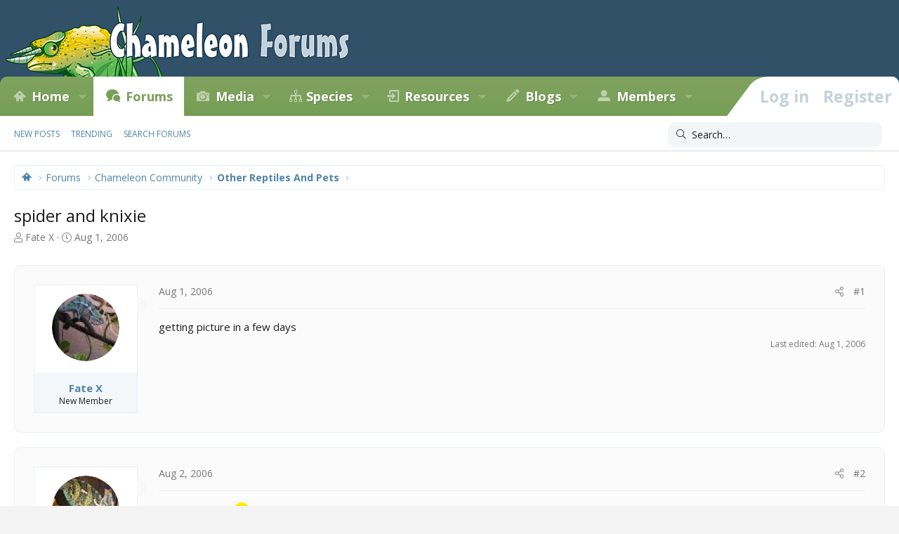

--- FILE ---
content_type: text/html; charset=utf-8
request_url: https://www.chameleonforums.com/threads/spider-and-knixie.1196/
body_size: 13067
content:
<!DOCTYPE html>
<html id="XF" lang="en-US" dir="LTR"
	data-app="public"
	data-template="thread_view"
	data-container-key="node-38"
	data-content-key="thread-1196"
	data-logged-in="false"
	data-cookie-prefix="xf_"
	data-csrf="1769170841,17397cd23a9c7f9cbdb839f3042c2629"
	class="has-no-js template-thread_view XenBase layout-classic style-light sidebar-right   xb-toggled xb-sidebar-show"
	>
<head>
	<meta charset="utf-8" />
	<meta http-equiv="X-UA-Compatible" content="IE=Edge" />
	<meta name="viewport" content="width=device-width, initial-scale=1, viewport-fit=cover">

	
	
	

	
        <title>spider and knixie | Chameleon Forums</title>
    

	<link rel="manifest" href="/webmanifest.php">
	

	<meta name="apple-mobile-web-app-title" content="Chameleon Forums">
	
		<link rel="apple-touch-icon" href="/styles/cf/images/logo.og.jpg" />
	

	
		
		<meta name="description" content="getting picture   in a few days" />
		<meta property="og:description" content="getting picture   in a few days" />
		<meta property="twitter:description" content="getting picture   in a few days" />
	
	
		<meta property="og:url" content="https://www.chameleonforums.com/threads/spider-and-knixie.1196/" />
	
		<link rel="canonical" href="https://www.chameleonforums.com/threads/spider-and-knixie.1196/" />
	

	
		
	
	
	<meta property="og:site_name" content="Chameleon Forums" />


	
	
		
	
	
	<meta property="og:type" content="website" />


	
	
		
	
	
	
		<meta property="og:title" content="spider and knixie" />
		<meta property="twitter:title" content="spider and knixie" />
	


	
	
	
	
		
	
	
	
		<meta property="og:image" content="https://www.chameleonforums.com/styles/cf/images/logo.og.jpg" />
		<meta property="twitter:image" content="https://www.chameleonforums.com/styles/cf/images/logo.og.jpg" />
		<meta property="twitter:card" content="summary" />
	


	

	
	

	<link href="https://fonts.googleapis.com/css?family=Fira+Sans:400,700|Open+Sans:400,400i,600,700,700i" rel="stylesheet">

	
	
	

	


	<link rel="preload" href="/styles/fonts/fa/fa-light-300.woff2?_v=5.15.3" as="font" type="font/woff2" crossorigin="anonymous" />


	<link rel="preload" href="/styles/fonts/fa/fa-solid-900.woff2?_v=5.15.3" as="font" type="font/woff2" crossorigin="anonymous" />


<link rel="preload" href="/styles/fonts/fa/fa-brands-400.woff2?_v=5.15.3" as="font" type="font/woff2" crossorigin="anonymous" />

	<link rel="stylesheet" href="/css.php?css=public%3Anormalize.css%2Cpublic%3Afa.css%2Cpublic%3Acore.less%2Cpublic%3Aapp.less&amp;s=56&amp;l=1&amp;d=1769048407&amp;k=c136fc0e00a64f3a31e6faf0384507f806352217" />

	<link rel="stylesheet" href="/css.php?css=public%3Amessage.less%2Cpublic%3Ashare_controls.less%2Cpublic%3Astructured_list.less%2Cpublic%3Axb.less%2Cpublic%3Axb_search.less%2Cpublic%3Aextra.less&amp;s=56&amp;l=1&amp;d=1769048407&amp;k=d43e687132d557afa91d81e4a4229aaf77303f16" />

	
		<script src="/js/xf/preamble.min.js?_v=e85182b4"></script>
	


	
	<script type='text/javascript'>
  var googletag = googletag || {};
  googletag.cmd = googletag.cmd || [];
  (function() {
    var gads = document.createElement('script');
    gads.async = true;
    gads.type = 'text/javascript';
    var useSSL = 'https:' == document.location.protocol;
    gads.src = (useSSL ? 'https:' : 'http:') +
      '//www.googletagservices.com/tag/js/gpt.js';
    var node = document.getElementsByTagName('script')[0];
    node.parentNode.insertBefore(gads, node);
  })();
</script>

<script type='text/javascript'>
  googletag.cmd.push(function() {
    googletag.defineSlot('/4421960/CF_RSB_300x250', [300, 250], 'div-gpt-ad-1458035308116-0').addService(googletag.pubads());
    googletag.defineSlot('/4421960/CF_FTB_728x90', [[300, 250], [728, 90]], 'div-gpt-ad-1641163200989-0').addService(googletag.pubads());
	googletag.pubads().enableSingleRequest();
    googletag.enableServices();
  });
</script>



	
		
	
	<script async src="https://www.googletagmanager.com/gtag/js?id=G-EZW2DMWLHJ"></script>
	<script>
		window.dataLayer = window.dataLayer || [];
		function gtag(){dataLayer.push(arguments);}
		gtag('js', new Date());
		gtag('config', 'G-EZW2DMWLHJ', {
			// 
			
			
		});
	</script>

	
</head>
<body data-template="thread_view">

<div class="p-pageWrapper" id="top">

<div class="p-pageWrapper--helper"></div>



<div class="xb-page-wrapper xb-canvas-menuActive">
	
	
	<div class="xb-page-wrapper--helper"></div>
	
	


<header class="p-header" id="header">
	<div class="p-header-inner">
		<div class="p-header-content">

			<div class="p-header-logo p-header-logo--image">
				<a href="https://www.chameleonforums.com">
						
					<img src="/styles/cf/images/logo.png" srcset="/styles/cf/images/logo2x.png 2x" alt="Chameleon Forums"
						width="" height="" />
					
				</a>
			</div>

			
			
			
			
		</div>
	</div>
</header>

		

<div class="xb-content-wrapper">
	<div class="navigation-helper"></div>




	<div class="p-navSticky p-navSticky--primary" data-xf-init="sticky-header">
		
	<div class="p-nav--wrapper">
	<nav class="p-nav">
		<div class="p-nav-inner">
			<button type="button" class="button--plain p-nav-menuTrigger button" data-xf-click="off-canvas" data-menu=".js-headerOffCanvasMenu" tabindex="0" aria-label="Menu"><span class="button-text">
				<i aria-hidden="true"></i>
			</span></button>

			<div class="p-nav-smallLogo">
				<a href="https://www.chameleonforums.com">
							
					<img src="/styles/cf/images/logo.png" srcset="" alt="Chameleon Forums"
						width="" height="" />
					
					
				</a>
			</div>

			<div class="p-nav-scroller hScroller" data-xf-init="h-scroller" data-auto-scroll=".p-navEl.is-selected">
				<div class="hScroller-scroll">
					<ul class="p-nav-list js-offCanvasNavSource">
					
						<li class="navhome">
							
	<div class="p-navEl " data-has-children="true">
		

			
	
	<a href="https://www.chameleonforums.com"
		class="p-navEl-link p-navEl-link--splitMenu "
		
		
		data-nav-id="home">Home</a>


			<a data-xf-key="1"
				data-xf-click="menu"
				data-menu-pos-ref="< .p-navEl"
				class="p-navEl-splitTrigger"
				role="button"
				tabindex="0"
				aria-label="Toggle expanded"
				aria-expanded="false"
				aria-haspopup="true"></a>

		
		
			<div class="menu menu--structural" data-menu="menu" aria-hidden="true">
				<div class="menu-content">
					
						
	
	
	<a href="https://www.chameleonforums.com/whats-new/"
		class="menu-linkRow u-indentDepth0 js-offCanvasCopy "
		
		
		data-nav-id="home_whatsnew">What's New</a>

	

					
						
	
	
	<a href="/sponsors/"
		class="menu-linkRow u-indentDepth0 js-offCanvasCopy "
		
		
		data-nav-id="sponsors">Sponsors</a>

	

					
						
	
	
	<a href="/bookstore/"
		class="menu-linkRow u-indentDepth0 js-offCanvasCopy "
		
		
		data-nav-id="bookstore">Bookstore</a>

	

					
				</div>
			</div>
		
	</div>

						</li>
					
						<li class="navforums">
							
	<div class="p-navEl is-selected" data-has-children="true">
		

			
	
	<a href="/forums/"
		class="p-navEl-link p-navEl-link--splitMenu "
		
		
		data-nav-id="forums">Forums</a>


			<a data-xf-key="2"
				data-xf-click="menu"
				data-menu-pos-ref="< .p-navEl"
				class="p-navEl-splitTrigger"
				role="button"
				tabindex="0"
				aria-label="Toggle expanded"
				aria-expanded="false"
				aria-haspopup="true"></a>

		
		
			<div class="menu menu--structural" data-menu="menu" aria-hidden="true">
				<div class="menu-content">
					
						
	
	
	<a href="/whats-new/posts/"
		class="menu-linkRow u-indentDepth0 js-offCanvasCopy "
		
		
		data-nav-id="newPosts">New posts</a>

	

					
						
	
	
	<a href="/trending/"
		class="menu-linkRow u-indentDepth0 js-offCanvasCopy "
		
		
		data-nav-id="thtrending">Trending</a>

	

					
						
	
	
	<a href="/search/?type=post"
		class="menu-linkRow u-indentDepth0 js-offCanvasCopy "
		
		
		data-nav-id="searchForums">Search forums</a>

	

					
				</div>
			</div>
		
	</div>

						</li>
					
						<li class="navxfmg">
							
	<div class="p-navEl " data-has-children="true">
		

			
	
	<a href="https://www.chameleonforums.com/media/"
		class="p-navEl-link p-navEl-link--splitMenu "
		
		
		data-nav-id="xfmg">Media</a>


			<a data-xf-key="3"
				data-xf-click="menu"
				data-menu-pos-ref="< .p-navEl"
				class="p-navEl-splitTrigger"
				role="button"
				tabindex="0"
				aria-label="Toggle expanded"
				aria-expanded="false"
				aria-haspopup="true"></a>

		
		
			<div class="menu menu--structural" data-menu="menu" aria-hidden="true">
				<div class="menu-content">
					
						
	
	
	<a href="/whats-new/media/"
		class="menu-linkRow u-indentDepth0 js-offCanvasCopy "
		 rel="nofollow"
		
		data-nav-id="xfmgNewMedia">New media</a>

	

					
						
	
	
	<a href="/whats-new/media-comments/"
		class="menu-linkRow u-indentDepth0 js-offCanvasCopy "
		 rel="nofollow"
		
		data-nav-id="xfmgNewComments">New comments</a>

	

					
						
	
	
	<a href="/search/?type=xfmg_media"
		class="menu-linkRow u-indentDepth0 js-offCanvasCopy "
		
		
		data-nav-id="xfmgSearchMedia">Search media</a>

	

					
				</div>
			</div>
		
	</div>

						</li>
					
						<li class="navspecies">
							
	<div class="p-navEl " data-has-children="true">
		

			
	
	<a href="/species/"
		class="p-navEl-link p-navEl-link--splitMenu "
		
		
		data-nav-id="species">Species</a>


			<a data-xf-key="4"
				data-xf-click="menu"
				data-menu-pos-ref="< .p-navEl"
				class="p-navEl-splitTrigger"
				role="button"
				tabindex="0"
				aria-label="Toggle expanded"
				aria-expanded="false"
				aria-haspopup="true"></a>

		
		
			<div class="menu menu--structural" data-menu="menu" aria-hidden="true">
				<div class="menu-content">
					
						
	
	
	<a href="/species/experience/"
		class="menu-linkRow u-indentDepth0 js-offCanvasCopy "
		
		
		data-nav-id="csd_experience">Experience</a>

	

					
						
	
	
	<a href="/species/brookesia.4/"
		class="menu-linkRow u-indentDepth0 js-offCanvasCopy "
		
		
		data-nav-id="csd_brookesia">Brookesia</a>

	

					
						
	
	
	<a href="/species/palleon.5/"
		class="menu-linkRow u-indentDepth0 js-offCanvasCopy "
		
		
		data-nav-id="csd_palleon">Palleon</a>

	

					
						
	
	
	<a href="/species/archaius.6/"
		class="menu-linkRow u-indentDepth0 js-offCanvasCopy "
		
		
		data-nav-id="csd_archaius">Archaius</a>

	

					
						
	
	
	<a href="/species/bradypodion.7/"
		class="menu-linkRow u-indentDepth0 js-offCanvasCopy "
		
		
		data-nav-id="csd_bradypodion">Bradypodion</a>

	

					
						
	
	
	<a href="/species/calumma.8/"
		class="menu-linkRow u-indentDepth0 js-offCanvasCopy "
		
		
		data-nav-id="csd_calumma">Calumma</a>

	

					
						
	
	
	<a href="/species/chamaeleo.9/"
		class="menu-linkRow u-indentDepth0 js-offCanvasCopy "
		
		
		data-nav-id="csd_chamaeleo">Chamaeleo</a>

	

					
						
	
	
	<a href="/species/furcifer.10/"
		class="menu-linkRow u-indentDepth0 js-offCanvasCopy "
		
		
		data-nav-id="csd_furcifer">Furcifer</a>

	

					
						
	
	
	<a href="/species/kinyongia.11/"
		class="menu-linkRow u-indentDepth0 js-offCanvasCopy "
		
		
		data-nav-id="csd_kinyongia">Kinyongia</a>

	

					
						
	
	
	<a href="/species/nadzikambia.12/"
		class="menu-linkRow u-indentDepth0 js-offCanvasCopy "
		
		
		data-nav-id="csd_nadzikambia">Nadzikambia</a>

	

					
						
	
	
	<a href="/species/rhampholeon.13/"
		class="menu-linkRow u-indentDepth0 js-offCanvasCopy "
		
		
		data-nav-id="csd_rhampholeon">Rhampholeon</a>

	

					
						
	
	
	<a href="/species/rieppeleon.14/"
		class="menu-linkRow u-indentDepth0 js-offCanvasCopy "
		
		
		data-nav-id="csd_rieppeleon">Rieppeleon</a>

	

					
						
	
	
	<a href="/species/trioceros.15/"
		class="menu-linkRow u-indentDepth0 js-offCanvasCopy "
		
		
		data-nav-id="csd_trioceros">Trioceros</a>

	

					
				</div>
			</div>
		
	</div>

						</li>
					
						<li class="navccr">
							
	<div class="p-navEl " data-has-children="true">
		

			
	
	<a href="/care/"
		class="p-navEl-link p-navEl-link--splitMenu "
		
		
		data-nav-id="ccr">Resources</a>


			<a data-xf-key="5"
				data-xf-click="menu"
				data-menu-pos-ref="< .p-navEl"
				class="p-navEl-splitTrigger"
				role="button"
				tabindex="0"
				aria-label="Toggle expanded"
				aria-expanded="false"
				aria-haspopup="true"></a>

		
		
			<div class="menu menu--structural" data-menu="menu" aria-hidden="true">
				<div class="menu-content">
					
						
	
	
	<a href="/care/chameleons/"
		class="menu-linkRow u-indentDepth0 js-offCanvasCopy "
		
		
		data-nav-id="ccr_intro">Chameleons</a>

	

					
						
	
	
	<a href="/care/enclosures/"
		class="menu-linkRow u-indentDepth0 js-offCanvasCopy "
		
		
		data-nav-id="ccr_enclosures">Enclosures</a>

	

					
						
	
	
	<a href="/care/lighting/"
		class="menu-linkRow u-indentDepth0 js-offCanvasCopy "
		
		
		data-nav-id="ccr_lighting">Lighting</a>

	

					
						
	
	
	<a href="/care/plants/"
		class="menu-linkRow u-indentDepth0 js-offCanvasCopy "
		
		
		data-nav-id="ccr_plants">Plants</a>

	

					
						
	
	
	<a href="/care/water/"
		class="menu-linkRow u-indentDepth0 js-offCanvasCopy "
		
		
		data-nav-id="ccr_water">Water & Humidity</a>

	

					
						
	
	
	<a href="/care/food/"
		class="menu-linkRow u-indentDepth0 js-offCanvasCopy "
		
		
		data-nav-id="ccr_food">Food & Nutrition</a>

	

					
						
	
	
	<a href="/care/health/"
		class="menu-linkRow u-indentDepth0 js-offCanvasCopy "
		
		
		data-nav-id="ccr_health">Health</a>

	

					
						
	
	
	<a href="/care/caresheets/"
		class="menu-linkRow u-indentDepth0 js-offCanvasCopy "
		
		
		data-nav-id="ccr_caresheets">Caresheets</a>

	

					
						
	
	
	<a href="/care/images/"
		class="menu-linkRow u-indentDepth0 js-offCanvasCopy "
		
		
		data-nav-id="ccr_careimages">Care Images</a>

	

					
						
	
	
	<a href="/care/purchasing/"
		class="menu-linkRow u-indentDepth0 js-offCanvasCopy "
		
		
		data-nav-id="ccr_purchase">Purchasing A Chameleon</a>

	

					
						
	
	
	<a href="/care/faq/"
		class="menu-linkRow u-indentDepth0 js-offCanvasCopy "
		
		
		data-nav-id="ccr_faq">Chameleon FAQ</a>

	

					
						
	
	
	<a href="/care/glossary/"
		class="menu-linkRow u-indentDepth0 js-offCanvasCopy "
		
		
		data-nav-id="ccr_glossary">Glossary</a>

	

					
				</div>
			</div>
		
	</div>

						</li>
					
						<li class="navxa_ubs">
							
	<div class="p-navEl " data-has-children="true">
		

			
	
	<a href="https://www.chameleonforums.com/blogs/"
		class="p-navEl-link p-navEl-link--splitMenu "
		
		
		data-nav-id="xa_ubs">Blogs</a>


			<a data-xf-key="6"
				data-xf-click="menu"
				data-menu-pos-ref="< .p-navEl"
				class="p-navEl-splitTrigger"
				role="button"
				tabindex="0"
				aria-label="Toggle expanded"
				aria-expanded="false"
				aria-haspopup="true"></a>

		
		
			<div class="menu menu--structural" data-menu="menu" aria-hidden="true">
				<div class="menu-content">
					
						
	
	
	<a href="/whats-new/ubs-blog-entries/"
		class="menu-linkRow u-indentDepth0 js-offCanvasCopy "
		 rel="nofollow"
		
		data-nav-id="xa_ubsNewBlogEntries">New entries</a>

	

					
						
	
	
	<a href="/whats-new/ubs-comments/"
		class="menu-linkRow u-indentDepth0 js-offCanvasCopy "
		 rel="nofollow"
		
		data-nav-id="xa_ubsNewComments">New comments</a>

	

					
						
	
	
	<a href="/blogs/latest-reviews"
		class="menu-linkRow u-indentDepth0 js-offCanvasCopy "
		
		
		data-nav-id="xa_ubsLatestReviews">Latest reviews</a>

	

					
						
	
	
	<a href="/blogs/blog/"
		class="menu-linkRow u-indentDepth0 js-offCanvasCopy "
		
		
		data-nav-id="xa_ubsBlogList">Blog list</a>

	

					
						
	
	
	<a href="/blogs/authors/"
		class="menu-linkRow u-indentDepth0 js-offCanvasCopy "
		
		
		data-nav-id="xa_ubsAuthorList">Author list</a>

	

					
						
	
	
	<a href="/search/?type=ubs_blog_entry"
		class="menu-linkRow u-indentDepth0 js-offCanvasCopy "
		
		
		data-nav-id="xa_ubsSearchBlogs">Search blogs</a>

	

					
				</div>
			</div>
		
	</div>

						</li>
					
						<li class="navmembers">
							
	<div class="p-navEl " data-has-children="true">
		

			
	
	<a href="https://www.chameleonforums.com/members/"
		class="p-navEl-link p-navEl-link--splitMenu "
		
		
		data-nav-id="members">Members</a>


			<a data-xf-key="7"
				data-xf-click="menu"
				data-menu-pos-ref="< .p-navEl"
				class="p-navEl-splitTrigger"
				role="button"
				tabindex="0"
				aria-label="Toggle expanded"
				aria-expanded="false"
				aria-haspopup="true"></a>

		
		
			<div class="menu menu--structural" data-menu="menu" aria-hidden="true">
				<div class="menu-content">
					
						
	
	
	<a href="/online/"
		class="menu-linkRow u-indentDepth0 js-offCanvasCopy "
		
		
		data-nav-id="currentVisitors">Current visitors</a>

	

					
						
	
	
	<a href="/whats-new/profile-posts/"
		class="menu-linkRow u-indentDepth0 js-offCanvasCopy "
		 rel="nofollow"
		
		data-nav-id="newProfilePosts">New profile posts</a>

	

					
						
	
	
	<a href="/search/?type=profile_post"
		class="menu-linkRow u-indentDepth0 js-offCanvasCopy "
		
		
		data-nav-id="searchProfilePosts">Search profile posts</a>

	

					
				</div>
			</div>
		
	</div>

						</li>
					
					</ul>
				</div>
			</div>
			
			

			
			
			<div class="p-nav-opposite">
				<div class="p-navgroup p-account p-navgroup--guest">
					
						<a href="/login/" class="p-navgroup-link p-navgroup-link--textual p-navgroup-link--logIn"
							data-xf-click="overlay" data-follow-redirects="on">
							<span class="p-navgroup-linkText">Log in</span>
						</a>
						
							<a href="/login/register" class="p-navgroup-link p-navgroup-link--textual p-navgroup-link--register"
								data-xf-click="overlay" data-follow-redirects="on">
								<span class="p-navgroup-linkText">Register</span>
							</a>
						
					
					
					
				</div>

				<div class="p-navgroup p-discovery">
					<a href="/whats-new/"
						class="p-navgroup-link p-navgroup-link--iconic p-navgroup-link--whatsnew"
						aria-label="What&#039;s new"
						title="What&#039;s new">
						<i aria-hidden="true"></i>
						<span class="p-navgroup-linkText">What's new</span>
					</a>

					
						<a href="/search/"
							class="p-navgroup-link p-navgroup-link--iconic p-navgroup-link--search"
							data-xf-click="menu"
							data-xf-key="/"
							aria-label="Search"
							aria-expanded="false"
							aria-haspopup="true"
							title="Search">
							<i aria-hidden="true"></i>
							<span class="p-navgroup-linkText">Search</span>
						</a>
						<div class="menu menu--structural menu--wide" data-menu="menu" aria-hidden="true">
							<form action="/search/search" method="post"
								class="menu-content"
								data-xf-init="quick-search">

								<h3 class="menu-header">Search</h3>
								
								<div class="menu-row">
									
										<div class="inputGroup inputGroup--joined">
											<input type="text" class="input" name="keywords" placeholder="Search…" aria-label="Search" data-menu-autofocus="true" />
											
			<select name="constraints" class="js-quickSearch-constraint input" aria-label="Search within">
				<option value="">Everywhere</option>
<option value="{&quot;search_type&quot;:&quot;post&quot;}">Threads</option>
<option value="{&quot;search_type&quot;:&quot;post&quot;,&quot;c&quot;:{&quot;nodes&quot;:[38],&quot;child_nodes&quot;:1}}">This forum</option>
<option value="{&quot;search_type&quot;:&quot;post&quot;,&quot;c&quot;:{&quot;thread&quot;:1196}}">This thread</option>

			</select>
		
										</div>
									
								</div>

								
								<div class="menu-row">
									<label class="iconic"><input type="checkbox"  name="c[title_only]" value="1" /><i aria-hidden="true"></i><span class="iconic-label">Search titles only

												
													<span tabindex="0" role="button"
														data-xf-init="tooltip" data-trigger="hover focus click" title="Tags will also be searched in content where tags are supported">

														<i class="fa--xf far fa-question-circle u-muted u-smaller" aria-hidden="true"></i>
													</span></span></label>

								</div>
								
								<div class="menu-row">
									<div class="inputGroup">
										<span class="inputGroup-text" id="ctrl_search_menu_by_member">By:</span>
										<input type="text" class="input" name="c[users]" data-xf-init="auto-complete" placeholder="Member" aria-labelledby="ctrl_search_menu_by_member" />
									</div>
								</div>
								<div class="menu-footer">
									<span class="menu-footer-controls">
										<button type="submit" class="button--primary button button--icon button--icon--search"><span class="button-text">Search</span></button>
										<a href="/search/" class="button"><span class="button-text">Advanced search…</span></a>
									</span>
								</div>

								<input type="hidden" name="_xfToken" value="1769170841,17397cd23a9c7f9cbdb839f3042c2629" />
							</form>
						</div>
					
				</div>
			</div>
				

		</div>
	</nav>
	</div>

	</div>
	
	
		<div class="p-sectionLinks--wrapper">
		<div class="p-sectionLinks">
			<div class="p-sectionLinks-inner">
				<div class="hScroller" data-xf-init="h-scroller">
				<div class="hScroller-scroll">
					<ul class="p-sectionLinks-list">
					
						<li>
							
	<div class="p-navEl " >
		

			
	
	<a href="/whats-new/posts/"
		class="p-navEl-link "
		
		data-xf-key="alt+1"
		data-nav-id="newPosts">New posts</a>


			

		
		
	</div>

						</li>
					
						<li>
							
	<div class="p-navEl " >
		

			
	
	<a href="/trending/"
		class="p-navEl-link "
		
		data-xf-key="alt+2"
		data-nav-id="thtrending">Trending</a>


			

		
		
	</div>

						</li>
					
						<li>
							
	<div class="p-navEl " >
		

			
	
	<a href="/search/?type=post"
		class="p-navEl-link "
		
		data-xf-key="alt+3"
		data-nav-id="searchForums">Search forums</a>


			

		
		
	</div>

						</li>
					
					</ul>
				</div>
				</div>
			<div class="p-sectionLinks-right">
				
				
					
	
	
		
		<div class="xb-searchWrapper" id="xb-searchWrapper" tabindex="0">
			<form action="/search/search" id="xbSearch" class="xb-search" method="post" data-no-auto-focus="true">
				<input type="text" class="input" name="keywords" placeholder="Search…" aria-label="Search" />
					<div class="menu menu--structural menu--search" aria-hidden="true">
						<div class="menu-content">
								
									<div class="menu-row">
										
			<select name="constraints" class="js-quickSearch-constraint input" aria-label="Search within">
				<option value="">Everywhere</option>
<option value="{&quot;search_type&quot;:&quot;post&quot;}">Threads</option>
<option value="{&quot;search_type&quot;:&quot;post&quot;,&quot;c&quot;:{&quot;nodes&quot;:[38],&quot;child_nodes&quot;:1}}">This forum</option>
<option value="{&quot;search_type&quot;:&quot;post&quot;,&quot;c&quot;:{&quot;thread&quot;:1196}}">This thread</option>

			</select>
		
									</div>
								

								
								<div class="menu-row">
									<label class="iconic"><input type="checkbox"  name="c[title_only]" value="1" /><i aria-hidden="true"></i><span class="iconic-label">Search titles only

												
													<span tabindex="0" role="button"
														data-xf-init="tooltip" data-trigger="hover focus click" title="Tags will also be searched in content where tags are supported">

														<i class="fa--xf far fa-question-circle u-muted u-smaller" aria-hidden="true"></i>
													</span></span></label>

								</div>
								
								<div class="menu-row">
									<div class="inputGroup">
										<span class="inputGroup-text" id="ctrl_search_menu_by_member">By:</span>
										<input type="text" class="input" name="c[users]" data-xf-init="auto-complete" placeholder="Member" aria-labelledby="ctrl_search_menu_by_member" />
									</div>
								</div>
								<div class="menu-footer">
									<span class="menu-footer-controls">
										<button type="submit" class="button--primary button button--icon button--icon--search"><span class="button-text">Search</span></button>
										<a href="/search/" class="button"><span class="button-text">Advanced search…</span></a>
									</span>
								</div>

								<input type="hidden" name="_xfToken" value="1769170841,17397cd23a9c7f9cbdb839f3042c2629" />
										
				</div>
			</div>
			</form>	
		</div>

	

				
			</div>
			</div>
		</div>
		</div>
	



<div class="offCanvasMenu offCanvasMenu--nav js-headerOffCanvasMenu" data-menu="menu" aria-hidden="true" data-ocm-builder="navigation">
	<div class="offCanvasMenu-backdrop" data-menu-close="true"></div>
	<div class="offCanvasMenu-content">
		<div class="offCanvasMenu-content--inner">
		
		<div class="offCanvasMenu-header">
			Menu
			<a class="offCanvasMenu-closer" data-menu-close="true" role="button" tabindex="0" aria-label="Close"></a>
		</div>
		
			<div class="p-offCanvasRegisterLink">
				<div class="offCanvasMenu-linkHolder">
					<a href="/login/" class="offCanvasMenu-link" data-xf-click="overlay" data-menu-close="true">
						Log in
					</a>
				</div>
				<hr class="offCanvasMenu-separator" />
				
					<div class="offCanvasMenu-linkHolder">
						<a href="/login/register" class="offCanvasMenu-link" data-xf-click="overlay" data-menu-close="true">
							Register
						</a>
					</div>
					<hr class="offCanvasMenu-separator" />
				
			</div>
		
		<div class="offCanvasMenu-subHeader">Navigation</div>
		<div class="js-offCanvasNavTarget"></div>
		<div class="offCanvasMenu-installBanner js-installPromptContainer" style="display: none;" data-xf-init="install-prompt">
			<div class="offCanvasMenu-installBanner-header">Install the app</div>
			<button type="button" class="js-installPromptButton button"><span class="button-text">Install</span></button>
			<template class="js-installTemplateIOS">
				<div class="overlay-title">How to install the app on iOS</div>
				<div class="block-body">
					<div class="block-row">
						<p>
							Follow along with the video below to see how to install our site as a web app on your home screen.
						</p>
						<p style="text-align: center">
							<video src="/styles/default/xenforo/add_to_home.mp4"
								width="280" height="480" autoplay loop muted playsinline></video>
						</p>
						<p>
							<small><strong>Note:</strong> This feature may not be available in some browsers.</small>
						</p>
					</div>
				</div>
			</template>
		</div>

			<div class="offCanvasMenu-subHeader">More options</div>
					
			
			
				
					<div class="offCanvasMenu-linkHolder">
						<a href="/misc/contact" class="offCanvasMenu-link" data-menu-close="true" data-nav-id="contactUs" data-xf-click="overlay">Contact us</a>
					</div>
				
			
			<div class="offCanvasMenu-linkHolder">
				<a class="offCanvasMenu-link" data-menu-close="true" data-nav-id="closeMenu" role="button" tabindex="0" aria-label="Close">Close Menu</a>
			</div>
			
		</div>

	</div>
</div>

	
	
<div class="p-body">
	<div class="p-body-inner">
		
		<!--XF:EXTRA_OUTPUT-->

		

		

		 
		
		
	
		<div class="p-breadcrumbs--parent ">
		<ul class="p-breadcrumbs "
			itemscope itemtype="https://schema.org/BreadcrumbList">
		
			

			
			

			
				
				
	<li itemprop="itemListElement" itemscope itemtype="https://schema.org/ListItem">
		<a href="https://www.chameleonforums.com" itemprop="item">
			<span itemprop="name">Home</span>
		</a>
		<meta itemprop="position" content="1" />
	</li>

			

			
				
				
	<li itemprop="itemListElement" itemscope itemtype="https://schema.org/ListItem">
		<a href="/forums/" itemprop="item">
			<span itemprop="name">Forums</span>
		</a>
		<meta itemprop="position" content="2" />
	</li>

			
			
				
				
	<li itemprop="itemListElement" itemscope itemtype="https://schema.org/ListItem">
		<a href="/forums/#chameleon-community.36" itemprop="item">
			<span itemprop="name">Chameleon Community</span>
		</a>
		<meta itemprop="position" content="3" />
	</li>

			
				
				
	<li itemprop="itemListElement" itemscope itemtype="https://schema.org/ListItem">
		<a href="/forums/other-reptiles-and-pets.38/" itemprop="item">
			<span itemprop="name">Other Reptiles And Pets</span>
		</a>
		<meta itemprop="position" content="4" />
	</li>

			

		
		</ul>
		
		</div>
	

		
		

		
	<noscript class="js-jsWarning"><div class="blockMessage blockMessage--important blockMessage--iconic u-noJsOnly">JavaScript is disabled. For a better experience, please enable JavaScript in your browser before proceeding.</div></noscript>

		
	<div class="blockMessage blockMessage--important blockMessage--iconic js-browserWarning" style="display: none">You are using an out of date browser. It  may not display this or other websites correctly.<br />You should upgrade or use an <a href="https://www.google.com/chrome/" target="_blank" rel="noopener">alternative browser</a>.</div>


		
		 
			
		
			<div class="p-body-header">
			
				
					<div class="p-title ">
					
						
							<h1 class="p-title-value">spider and knixie</h1>
						
						
					
					</div>
				

				
					<div class="p-description">
	<ul class="listInline listInline--bullet">
		<li>
			<i class="fa--xf fal fa-user" aria-hidden="true" title="Thread starter"></i>
			<span class="u-srOnly">Thread starter</span>

			<a href="/members/fate-x.450/" class="username  u-concealed" dir="auto" data-user-id="450" data-xf-init="member-tooltip">Fate X</a>
		</li>
		<li>
			<i class="fa--xf fal fa-clock" aria-hidden="true" title="Start date"></i>
			<span class="u-srOnly">Start date</span>

			<a href="/threads/spider-and-knixie.1196/" class="u-concealed"><time  class="u-dt" dir="auto" datetime="2006-08-01T21:10:59-0500" data-time="1154484659" data-date-string="Aug 1, 2006" data-time-string="9:10 PM" title="Aug 1, 2006 at 9:10 PM">Aug 1, 2006</time></a>
		</li>
		
	</ul>
</div>
				
			
			</div>
		
		
		

		<div class="p-body-main  ">
			
			<div class="p-body-contentCol"></div>
			

			

			<div class="p-body-content">
				
				
				
					
						
				
				<div class="p-body-pageContent">










	
	
	
		
	
	
	


	
	
	
		
	
	
	


	
	
		
	
	
	


	
	












	

	
		
	



















<div class="block block--messages" data-xf-init="" data-type="post" data-href="/inline-mod/" data-search-target="*">

	<span class="u-anchorTarget" id="posts"></span>

	
		
	

	

	<div class="block-outer"></div>

	

	
		
	<div class="block-outer js-threadStatusField"></div>

	

	<div class="block-container lbContainer"
		data-xf-init="lightbox select-to-quote"
		data-message-selector=".js-post"
		data-lb-id="thread-1196"
		data-lb-universal="0">

		<div class="block-body js-replyNewMessageContainer">
			
				

					

					
						

	
	

	

	
	<article class="message message--post js-post js-inlineModContainer  "
		data-author="Fate X"
		data-content="post-7952"
		id="js-post-7952"
		>

		

		<span class="u-anchorTarget" id="post-7952"></span>
		

		
			<div class="message-inner">
				
					<div class="message-cell message-cell--user">
						

	<section class="message-user"
		>

		

		<div class="message-avatar ">
			<div class="message-avatar-wrapper">
				
				<a href="/members/fate-x.450/" class="avatar avatar--m" data-user-id="450" data-xf-init="member-tooltip">
			<img src="/data/avatars/m/0/450.jpg?1447261925"  alt="Fate X" class="avatar-u450-m" width="96" height="96" loading="lazy" /> 
		</a>
				
				
			</div>
		</div>


		<div class="message-userDetails">
			<h4 class="message-name"><a href="/members/fate-x.450/" class="username " dir="auto" data-user-id="450" data-xf-init="member-tooltip">Fate X</a></h4>
			<h5 class="userTitle message-userTitle" dir="auto">New Member</h5>
			
		</div>


	
    



		
			
			
		
		

<span class="message-userArrow"></span>
	</section>

						
					</div>
				

				
					<div class="message-cell message-cell--main">
					
						<div class="message-main js-quickEditTarget">

							
							
								

	

	<header class="message-attribution message-attribution--split">
		<ul class="message-attribution-main listInline ">
			
			
			<li class="u-concealed">
				<a href="/threads/spider-and-knixie.1196/post-7952" rel="nofollow" >
					<time  class="u-dt" dir="auto" datetime="2006-08-01T21:10:59-0500" data-time="1154484659" data-date-string="Aug 1, 2006" data-time-string="9:10 PM" title="Aug 1, 2006 at 9:10 PM">Aug 1, 2006</time>
				</a>
			</li>
			
		</ul>

		<ul class="message-attribution-opposite message-attribution-opposite--list ">
			
			
			
			<li>
				<a href="/threads/spider-and-knixie.1196/post-7952"
					class="message-attribution-gadget"
					data-xf-init="share-tooltip"
					data-href="/posts/7952/share"
					aria-label="Share"
					rel="nofollow">
					<i class="fa--xf fal fa-share-alt" aria-hidden="true"></i>
				</a>
			</li>
			
			
				<li>
					<a href="/threads/spider-and-knixie.1196/post-7952" rel="nofollow">
						#1
					</a>
				</li>
			
		</ul>
	</header>

							
							

							<div class="message-content js-messageContent">
							

								
									
	
	
	

								

								
									
	

	<div class="message-userContent lbContainer js-lbContainer "
		data-lb-id="post-7952"
		data-lb-caption-desc="Fate X &middot; Aug 1, 2006 at 9:10 PM">

		
			

	

		

		<article class="message-body js-selectToQuote">
			
				
			

			<div >
				
					<div class="bbWrapper">getting picture   in a few days</div>
				
			</div>

			<div class="js-selectToQuoteEnd">&nbsp;</div>
			
				
			
		</article>

		
			

	

		

		
	</div>

								

								
									
	

	
		<div class="message-lastEdit">
			
				Last edited: <time  class="u-dt" dir="auto" datetime="2006-08-01T21:20:47-0500" data-time="1154485247" data-date-string="Aug 1, 2006" data-time-string="9:20 PM" title="Aug 1, 2006 at 9:20 PM">Aug 1, 2006</time>
			
		</div>
	

								

								
									
	

								

							
							</div>

							
								
	

	<footer class="message-footer">
		

		

		<div class="reactionsBar js-reactionsList ">
			
		</div>

		<div class="js-historyTarget message-historyTarget toggleTarget" data-href="trigger-href"></div>
	</footer>

							
						</div>

					
					</div>
				
			</div>
		
	</article>

	
	

	
	



					

					

				

					

					
						

	
	

	

	
	<article class="message message--post js-post js-inlineModContainer  "
		data-author="RESGuy"
		data-content="post-7969"
		id="js-post-7969"
		itemscope itemtype="https://schema.org/Comment" itemid="https://www.chameleonforums.com/posts/7969/">

		
			<meta itemprop="parentItem" itemscope itemid="https://www.chameleonforums.com/threads/spider-and-knixie.1196/" />
		

		<span class="u-anchorTarget" id="post-7969"></span>
		

		
			<div class="message-inner">
				
					<div class="message-cell message-cell--user">
						

	<section class="message-user"
		itemprop="author" itemscope itemtype="https://schema.org/Person" itemid="https://www.chameleonforums.com/members/resguy.618/">

		
			<meta itemprop="url" content="https://www.chameleonforums.com/members/resguy.618/" />
		

		<div class="message-avatar ">
			<div class="message-avatar-wrapper">
				
				<a href="/members/resguy.618/" class="avatar avatar--m" data-user-id="618" data-xf-init="member-tooltip">
			<img src="/data/avatars/m/0/618.jpg?1447261926"  alt="RESGuy" class="avatar-u618-m" width="96" height="96" loading="lazy" itemprop="image" /> 
		</a>
				
				
			</div>
		</div>


		<div class="message-userDetails">
			<h4 class="message-name"><a href="/members/resguy.618/" class="username " dir="auto" data-user-id="618" data-xf-init="member-tooltip"><span itemprop="name">RESGuy</span></a></h4>
			<h5 class="userTitle message-userTitle" dir="auto" itemprop="jobTitle">New Member</h5>
			
		</div>


	
    



		
			
			
		
		

<span class="message-userArrow"></span>
	</section>

						
					</div>
				

				
					<div class="message-cell message-cell--main">
					
						<div class="message-main js-quickEditTarget">

							
							
								

	

	<header class="message-attribution message-attribution--split">
		<ul class="message-attribution-main listInline ">
			
			
			<li class="u-concealed">
				<a href="/threads/spider-and-knixie.1196/post-7969" rel="nofollow" itemprop="url">
					<time  class="u-dt" dir="auto" datetime="2006-08-02T00:34:31-0500" data-time="1154496871" data-date-string="Aug 2, 2006" data-time-string="12:34 AM" title="Aug 2, 2006 at 12:34 AM" itemprop="datePublished">Aug 2, 2006</time>
				</a>
			</li>
			
		</ul>

		<ul class="message-attribution-opposite message-attribution-opposite--list ">
			
			
			
			<li>
				<a href="/threads/spider-and-knixie.1196/post-7969"
					class="message-attribution-gadget"
					data-xf-init="share-tooltip"
					data-href="/posts/7969/share"
					aria-label="Share"
					rel="nofollow">
					<i class="fa--xf fal fa-share-alt" aria-hidden="true"></i>
				</a>
			</li>
			
			
				<li>
					<a href="/threads/spider-and-knixie.1196/post-7969" rel="nofollow">
						#2
					</a>
				</li>
			
		</ul>
	</header>

							
							

							<div class="message-content js-messageContent">
							

								
									
	
	
	

								

								
									
	

	<div class="message-userContent lbContainer js-lbContainer "
		data-lb-id="post-7969"
		data-lb-caption-desc="RESGuy &middot; Aug 2, 2006 at 12:34 AM">

		

		<article class="message-body js-selectToQuote">
			
				
			

			<div itemprop="text">
				
					<div class="bbWrapper">Cool, can&#039;t wait <img src="[data-uri]" class="smilie smilie--sprite smilie--sprite1" alt=":)" title="Smile    :)" loading="lazy" data-shortname=":)" /></div>
				
			</div>

			<div class="js-selectToQuoteEnd">&nbsp;</div>
			
				
			
		</article>

		

		
	</div>

								

								
									
	

	

								

								
									
	

								

							
							</div>

							
								
	

	<footer class="message-footer">
		
			<div class="message-microdata" itemprop="interactionStatistic" itemtype="https://schema.org/InteractionCounter" itemscope>
				<meta itemprop="userInteractionCount" content="0" />
				<meta itemprop="interactionType" content="https://schema.org/LikeAction" />
			</div>
		

		

		<div class="reactionsBar js-reactionsList ">
			
		</div>

		<div class="js-historyTarget message-historyTarget toggleTarget" data-href="trigger-href"></div>
	</footer>

							
						</div>

					
					</div>
				
			</div>
		
	</article>

	
	

	
	



					

					

				
			
		</div>
	</div>

	
		<div class="block-outer block-outer--after">
			
				

				
				
					<div class="block-outer-opposite">
						
							<a href="/login/" class="button--link button--wrap button" data-xf-click="overlay"><span class="button-text">
								You must log in or register to reply here.
							</span></a>
						
					</div>
				
			
		</div>
	

	
	

</div>









	<div class="block"  data-widget-id="38" data-widget-key="xfes_thread_view_below_quick_reply_similar_threads" data-widget-definition="xfes_similar_threads">
		<div class="block-container">
			
				<h3 class="block-header">Similar threads</h3>

				<div class="block-body">
					<div class="structItemContainer">
						
							

	

	<div  class="structItem structItem--thread js-trendingThreadItem js-inlineModContainer js-threadListItem-195071" data-author="Lucas00-">

	
		<div class="structItem-cell structItem-cell--icon">
			<div class="structItem-iconContainer">
				<a href="/members/lucas00.75246/" class="avatar avatar--s" data-user-id="75246" data-xf-init="member-tooltip">
			<img src="/data/avatars/s/75/75246.jpg?1762138515" srcset="/data/avatars/m/75/75246.jpg?1762138515 2x" alt="Lucas00-" class="avatar-u75246-s" width="48" height="48" loading="lazy" /> 
		</a>
				
			</div>
		</div>
	

	
		<div class="structItem-cell structItem-cell--main" data-xf-init="touch-proxy">
			

			<div class="structItem-title">

				
				
				<a href="/threads/what-do-you-guys-think-photo-dump.195071/" class="" data-tp-primary="on" data-xf-init="preview-tooltip" data-preview-url="/threads/what-do-you-guys-think-photo-dump.195071/preview">What do you guys think? (Photo Dump)</a>
			</div>

			<div class="structItem-minor">
				

				
					<ul class="structItem-parts">
						<li><a href="/members/lucas00.75246/" class="username " dir="auto" data-user-id="75246" data-xf-init="member-tooltip">Lucas00-</a></li>
						<li class="structItem-startDate"><a href="/threads/what-do-you-guys-think-photo-dump.195071/" rel="nofollow"><time  class="u-dt" dir="auto" datetime="2025-08-13T22:31:36-0500" data-time="1755142296" data-date-string="Aug 13, 2025" data-time-string="10:31 PM" title="Aug 13, 2025 at 10:31 PM">Aug 13, 2025</time></a></li>
						
							<li><a href="/forums/general-photography.30/">General Photography</a></li>
						
					</ul>
					

					
				
			</div>
		</div>
	

	
		<div class="structItem-cell structItem-cell--meta" title="First message reaction score: 2">
			<dl class="pairs pairs--justified">
				<dt>Replies</dt>
				<dd>13</dd>
			</dl>
			<dl class="pairs pairs--justified structItem-minor">
				<dt>Views</dt>
				<dd>2K</dd>
			</dl>
		</div>
	

	
		<div class="structItem-cell structItem-cell--latest">
			
				<a href="/threads/what-do-you-guys-think-photo-dump.195071/latest" rel="nofollow"><time  class="structItem-latestDate u-dt" dir="auto" datetime="2025-08-14T10:16:32-0500" data-time="1755184592" data-date-string="Aug 14, 2025" data-time-string="10:16 AM" title="Aug 14, 2025 at 10:16 AM">Aug 14, 2025</time></a>
				<div class="structItem-minor">
					
						<a href="/members/missskittles.56349/" class="username " dir="auto" data-user-id="56349" data-xf-init="member-tooltip">MissSkittles</a>
					
				</div>
			
		</div>
	

	
		<div class="structItem-cell structItem-cell--icon structItem-cell--iconEnd">
			<div class="structItem-iconContainer">
				
					<a href="/members/missskittles.56349/" class="avatar avatar--xxs" data-user-id="56349" data-xf-init="member-tooltip">
			<img src="/data/avatars/s/56/56349.jpg?1730859980"  alt="MissSkittles" class="avatar-u56349-s" width="48" height="48" loading="lazy" /> 
		</a>
				
			</div>
		</div>
	

	</div>

						
							

	

	<div  class="structItem structItem--thread js-trendingThreadItem js-inlineModContainer js-threadListItem-195391" data-author="Lucas00-">

	
		<div class="structItem-cell structItem-cell--icon">
			<div class="structItem-iconContainer">
				<a href="/members/lucas00.75246/" class="avatar avatar--s" data-user-id="75246" data-xf-init="member-tooltip">
			<img src="/data/avatars/s/75/75246.jpg?1762138515" srcset="/data/avatars/m/75/75246.jpg?1762138515 2x" alt="Lucas00-" class="avatar-u75246-s" width="48" height="48" loading="lazy" /> 
		</a>
				
			</div>
		</div>
	

	
		<div class="structItem-cell structItem-cell--main" data-xf-init="touch-proxy">
			

			<div class="structItem-title">

				
				
				<a href="/threads/could-this-be-the-optimal-sleeping-position.195391/" class="" data-tp-primary="on" data-xf-init="preview-tooltip" data-preview-url="/threads/could-this-be-the-optimal-sleeping-position.195391/preview">Could this be the optimal sleeping position?</a>
			</div>

			<div class="structItem-minor">
				

				
					<ul class="structItem-parts">
						<li><a href="/members/lucas00.75246/" class="username " dir="auto" data-user-id="75246" data-xf-init="member-tooltip">Lucas00-</a></li>
						<li class="structItem-startDate"><a href="/threads/could-this-be-the-optimal-sleeping-position.195391/" rel="nofollow"><time  class="u-dt" dir="auto" datetime="2025-10-25T02:45:34-0500" data-time="1761378334" data-date-string="Oct 25, 2025" data-time-string="2:45 AM" title="Oct 25, 2025 at 2:45 AM">Oct 25, 2025</time></a></li>
						
							<li><a href="/forums/general-photography.30/">General Photography</a></li>
						
					</ul>
					

					
				
			</div>
		</div>
	

	
		<div class="structItem-cell structItem-cell--meta" title="First message reaction score: 5">
			<dl class="pairs pairs--justified">
				<dt>Replies</dt>
				<dd>1</dd>
			</dl>
			<dl class="pairs pairs--justified structItem-minor">
				<dt>Views</dt>
				<dd>332</dd>
			</dl>
		</div>
	

	
		<div class="structItem-cell structItem-cell--latest">
			
				<a href="/threads/could-this-be-the-optimal-sleeping-position.195391/latest" rel="nofollow"><time  class="structItem-latestDate u-dt" dir="auto" datetime="2025-10-25T03:02:32-0500" data-time="1761379352" data-date-string="Oct 25, 2025" data-time-string="3:02 AM" title="Oct 25, 2025 at 3:02 AM">Oct 25, 2025</time></a>
				<div class="structItem-minor">
					
						<a href="/members/ehdee6.75096/" class="username " dir="auto" data-user-id="75096" data-xf-init="member-tooltip">ehdee6</a>
					
				</div>
			
		</div>
	

	
		<div class="structItem-cell structItem-cell--icon structItem-cell--iconEnd">
			<div class="structItem-iconContainer">
				
					<a href="/members/ehdee6.75096/" class="avatar avatar--xxs" data-user-id="75096" data-xf-init="member-tooltip">
			<img src="/data/avatars/s/75/75096.jpg?1744762566"  alt="ehdee6" class="avatar-u75096-s" width="48" height="48" loading="lazy" /> 
		</a>
				
			</div>
		</div>
	

	</div>

						
							

	

	<div  class="structItem structItem--thread js-trendingThreadItem js-inlineModContainer js-threadListItem-195156" data-author="denvour">

	
		<div class="structItem-cell structItem-cell--icon">
			<div class="structItem-iconContainer">
				<a href="/members/denvour.73105/" class="avatar avatar--s avatar--default avatar--default--dynamic" data-user-id="73105" data-xf-init="member-tooltip" style="background-color: #66cc66; color: #206020">
			<span class="avatar-u73105-s" role="img" aria-label="denvour">D</span> 
		</a>
				
			</div>
		</div>
	

	
		<div class="structItem-cell structItem-cell--main" data-xf-init="touch-proxy">
			

			<div class="structItem-title">

				
				
				<a href="/threads/are-these-plants-safe-for-my-chameleon.195156/" class="" data-tp-primary="on" data-xf-init="preview-tooltip" data-preview-url="/threads/are-these-plants-safe-for-my-chameleon.195156/preview">Are these plants safe for my chameleon??</a>
			</div>

			<div class="structItem-minor">
				

				
					<ul class="structItem-parts">
						<li><a href="/members/denvour.73105/" class="username " dir="auto" data-user-id="73105" data-xf-init="member-tooltip">denvour</a></li>
						<li class="structItem-startDate"><a href="/threads/are-these-plants-safe-for-my-chameleon.195156/" rel="nofollow"><time  class="u-dt" dir="auto" datetime="2025-09-01T08:37:26-0500" data-time="1756733846" data-date-string="Sep 1, 2025" data-time-string="8:37 AM" title="Sep 1, 2025 at 8:37 AM">Sep 1, 2025</time></a></li>
						
							<li><a href="/forums/enclosures-and-supplies.14/">Enclosures And Supplies</a></li>
						
					</ul>
					

					
				
			</div>
		</div>
	

	
		<div class="structItem-cell structItem-cell--meta" title="First message reaction score: 1">
			<dl class="pairs pairs--justified">
				<dt>Replies</dt>
				<dd>5</dd>
			</dl>
			<dl class="pairs pairs--justified structItem-minor">
				<dt>Views</dt>
				<dd>2K</dd>
			</dl>
		</div>
	

	
		<div class="structItem-cell structItem-cell--latest">
			
				<a href="/threads/are-these-plants-safe-for-my-chameleon.195156/latest" rel="nofollow"><time  class="structItem-latestDate u-dt" dir="auto" datetime="2026-01-13T20:51:40-0600" data-time="1768359100" data-date-string="Jan 13, 2026" data-time-string="8:51 PM" title="Jan 13, 2026 at 8:51 PM">Jan 13, 2026</time></a>
				<div class="structItem-minor">
					
						<a href="/members/cacti3.75029/" class="username " dir="auto" data-user-id="75029" data-xf-init="member-tooltip">Cacti3</a>
					
				</div>
			
		</div>
	

	
		<div class="structItem-cell structItem-cell--icon structItem-cell--iconEnd">
			<div class="structItem-iconContainer">
				
					<a href="/members/cacti3.75029/" class="avatar avatar--xxs" data-user-id="75029" data-xf-init="member-tooltip">
			<img src="/data/avatars/s/75/75029.jpg?1752600438"  alt="Cacti3" class="avatar-u75029-s" width="48" height="48" loading="lazy" /> 
		</a>
				
			</div>
		</div>
	

	</div>

						
							

	

	<div  class="structItem structItem--thread js-trendingThreadItem js-inlineModContainer js-threadListItem-195501" data-author="MistakenCritter">

	
		<div class="structItem-cell structItem-cell--icon">
			<div class="structItem-iconContainer">
				<a href="/members/mistakencritter.75738/" class="avatar avatar--s avatar--default avatar--default--dynamic" data-user-id="75738" data-xf-init="member-tooltip" style="background-color: #cc9933; color: #3d2e0f">
			<span class="avatar-u75738-s" role="img" aria-label="MistakenCritter">M</span> 
		</a>
				
			</div>
		</div>
	

	
		<div class="structItem-cell structItem-cell--main" data-xf-init="touch-proxy">
			

			<div class="structItem-title">

				
				
				<a href="/threads/new-panther-sleeping-worries.195501/" class="" data-tp-primary="on" data-xf-init="preview-tooltip" data-preview-url="/threads/new-panther-sleeping-worries.195501/preview">New panther sleeping worries</a>
			</div>

			<div class="structItem-minor">
				

				
					<ul class="structItem-parts">
						<li><a href="/members/mistakencritter.75738/" class="username " dir="auto" data-user-id="75738" data-xf-init="member-tooltip">MistakenCritter</a></li>
						<li class="structItem-startDate"><a href="/threads/new-panther-sleeping-worries.195501/" rel="nofollow"><time  class="u-dt" dir="auto" datetime="2025-11-27T08:15:22-0600" data-time="1764252922" data-date-string="Nov 27, 2025" data-time-string="8:15 AM" title="Nov 27, 2025 at 8:15 AM">Nov 27, 2025</time></a></li>
						
							<li><a href="/forums/health-clinic.7/">Health Clinic</a></li>
						
					</ul>
					

					
				
			</div>
		</div>
	

	
		<div class="structItem-cell structItem-cell--meta" title="First message reaction score: 0">
			<dl class="pairs pairs--justified">
				<dt>Replies</dt>
				<dd>2</dd>
			</dl>
			<dl class="pairs pairs--justified structItem-minor">
				<dt>Views</dt>
				<dd>1K</dd>
			</dl>
		</div>
	

	
		<div class="structItem-cell structItem-cell--latest">
			
				<a href="/threads/new-panther-sleeping-worries.195501/latest" rel="nofollow"><time  class="structItem-latestDate u-dt" dir="auto" datetime="2025-11-27T20:41:53-0600" data-time="1764297713" data-date-string="Nov 27, 2025" data-time-string="8:41 PM" title="Nov 27, 2025 at 8:41 PM">Nov 27, 2025</time></a>
				<div class="structItem-minor">
					
						<a href="/members/ehdee6.75096/" class="username " dir="auto" data-user-id="75096" data-xf-init="member-tooltip">ehdee6</a>
					
				</div>
			
		</div>
	

	
		<div class="structItem-cell structItem-cell--icon structItem-cell--iconEnd">
			<div class="structItem-iconContainer">
				
					<a href="/members/ehdee6.75096/" class="avatar avatar--xxs" data-user-id="75096" data-xf-init="member-tooltip">
			<img src="/data/avatars/s/75/75096.jpg?1744762566"  alt="ehdee6" class="avatar-u75096-s" width="48" height="48" loading="lazy" /> 
		</a>
				
			</div>
		</div>
	

	</div>

						
							

	

	<div  class="structItem structItem--thread js-trendingThreadItem js-inlineModContainer js-threadListItem-195370" data-author="Lucas00-">

	
		<div class="structItem-cell structItem-cell--icon">
			<div class="structItem-iconContainer">
				<a href="/members/lucas00.75246/" class="avatar avatar--s" data-user-id="75246" data-xf-init="member-tooltip">
			<img src="/data/avatars/s/75/75246.jpg?1762138515" srcset="/data/avatars/m/75/75246.jpg?1762138515 2x" alt="Lucas00-" class="avatar-u75246-s" width="48" height="48" loading="lazy" /> 
		</a>
				
			</div>
		</div>
	

	
		<div class="structItem-cell structItem-cell--main" data-xf-init="touch-proxy">
			

			<div class="structItem-title">

				
				
				<a href="/threads/small-photo-dump%F0%9F%93%B8.195370/" class="" data-tp-primary="on" data-xf-init="preview-tooltip" data-preview-url="/threads/small-photo-dump%F0%9F%93%B8.195370/preview">Small photo dump📸</a>
			</div>

			<div class="structItem-minor">
				

				
					<ul class="structItem-parts">
						<li><a href="/members/lucas00.75246/" class="username " dir="auto" data-user-id="75246" data-xf-init="member-tooltip">Lucas00-</a></li>
						<li class="structItem-startDate"><a href="/threads/small-photo-dump%F0%9F%93%B8.195370/" rel="nofollow"><time  class="u-dt" dir="auto" datetime="2025-10-19T20:18:51-0500" data-time="1760923131" data-date-string="Oct 19, 2025" data-time-string="8:18 PM" title="Oct 19, 2025 at 8:18 PM">Oct 19, 2025</time></a></li>
						
							<li><a href="/forums/general-photography.30/">General Photography</a></li>
						
					</ul>
					

					
				
			</div>
		</div>
	

	
		<div class="structItem-cell structItem-cell--meta" title="First message reaction score: 8">
			<dl class="pairs pairs--justified">
				<dt>Replies</dt>
				<dd>4</dd>
			</dl>
			<dl class="pairs pairs--justified structItem-minor">
				<dt>Views</dt>
				<dd>442</dd>
			</dl>
		</div>
	

	
		<div class="structItem-cell structItem-cell--latest">
			
				<a href="/threads/small-photo-dump%F0%9F%93%B8.195370/latest" rel="nofollow"><time  class="structItem-latestDate u-dt" dir="auto" datetime="2025-10-20T01:12:05-0500" data-time="1760940725" data-date-string="Oct 20, 2025" data-time-string="1:12 AM" title="Oct 20, 2025 at 1:12 AM">Oct 20, 2025</time></a>
				<div class="structItem-minor">
					
						<a href="/members/lucas00.75246/" class="username " dir="auto" data-user-id="75246" data-xf-init="member-tooltip">Lucas00-</a>
					
				</div>
			
		</div>
	

	
		<div class="structItem-cell structItem-cell--icon structItem-cell--iconEnd">
			<div class="structItem-iconContainer">
				
					<a href="/members/lucas00.75246/" class="avatar avatar--xxs" data-user-id="75246" data-xf-init="member-tooltip">
			<img src="/data/avatars/s/75/75246.jpg?1762138515"  alt="Lucas00-" class="avatar-u75246-s" width="48" height="48" loading="lazy" /> 
		</a>
				
			</div>
		</div>
	

	</div>

						
					</div>
				</div>
			
		</div>
	</div>




<div class="blockMessage blockMessage--none">
	

	
		

		<div class="shareButtons shareButtons--iconic" data-xf-init="share-buttons" data-page-url="" data-page-title="" data-page-desc="" data-page-image="">
			
				<span class="shareButtons-label">Share:</span>
			

			<div class="shareButtons-buttons">
				
					
						<a class="shareButtons-button shareButtons-button--brand shareButtons-button--facebook" data-href="https://www.facebook.com/sharer.php?u={url}">
							<i aria-hidden="true"></i>
							<span>Facebook</span>
						</a>
					

					

					

					

					

					

					
						<a class="shareButtons-button shareButtons-button--email" data-href="mailto:?subject={title}&amp;body={url}">
							<i aria-hidden="true"></i>
							<span>Email</span>
						</a>
					

					
						<a class="shareButtons-button shareButtons-button--share is-hidden"
							data-xf-init="web-share"
							data-title="" data-text="" data-url=""
							data-hide=".shareButtons-button:not(.shareButtons-button--share)">

							<i aria-hidden="true"></i>
							<span>Share</span>
						</a>
					

					
						<a class="shareButtons-button shareButtons-button--link is-hidden" data-clipboard="{url}">
							<i aria-hidden="true"></i>
							<span>Link</span>
						</a>
					
				
			</div>
		</div>
	

</div>







</div>
				
				
			</div>

			
		</div>

		
		
		
	
		<div class="p-breadcrumbs--parent p-breadcrumbs--bottom">
		<ul class="p-breadcrumbs p-breadcrumbs--bottom"
			itemscope itemtype="https://schema.org/BreadcrumbList">
		
			

			
			

			
				
				
	<li itemprop="itemListElement" itemscope itemtype="https://schema.org/ListItem">
		<a href="https://www.chameleonforums.com" itemprop="item">
			<span itemprop="name">Home</span>
		</a>
		<meta itemprop="position" content="1" />
	</li>

			

			
				
				
	<li itemprop="itemListElement" itemscope itemtype="https://schema.org/ListItem">
		<a href="/forums/" itemprop="item">
			<span itemprop="name">Forums</span>
		</a>
		<meta itemprop="position" content="2" />
	</li>

			
			
				
				
	<li itemprop="itemListElement" itemscope itemtype="https://schema.org/ListItem">
		<a href="/forums/#chameleon-community.36" itemprop="item">
			<span itemprop="name">Chameleon Community</span>
		</a>
		<meta itemprop="position" content="3" />
	</li>

			
				
				
	<li itemprop="itemListElement" itemscope itemtype="https://schema.org/ListItem">
		<a href="/forums/other-reptiles-and-pets.38/" itemprop="item">
			<span itemprop="name">Other Reptiles And Pets</span>
		</a>
		<meta itemprop="position" content="4" />
	</li>

			

		
		</ul>
		
		</div>
	

		

	
	<div style="max-width:728px; margin:40px auto 20px;">
	<!-- /4421960/CF_FTB_728x90 -->
	<div id='div-gpt-ad-1641163200989-0' style='min-width: 300px; min-height: 90px;'>
	  <script>
	    googletag.cmd.push(function() { googletag.display('div-gpt-ad-1641163200989-0'); });
	  </script>
	</div>
	</div>


		
		
	</div>
</div>

</div> <!-- closing xb-content-wrapper -->
<footer class="p-footer" id="footer">
	<div class="p-footer--container">

	
	
	
		
			<div class="p-footer-custom">
	<div class="p-footer-inner">

		

		<div class="xb-footer--wrapper">

			
				<div class="xb-footer-block xb-footer-block-1">
					
					
	
			
				<p><img src="/styles/cf/images/footer_chameleon1.png" /></p>
<p>Learn and share knowledge about these wondrously unique animals.</p>
			

					
				</div>
			

			

			

			
			
			

		</div>

		

	</div>
</div>






		
		
	
		
	<div class="p-footer-default">
	<div class="p-footer-inner">
		<div class="p-footer-row">	
			
				<div class="p-footer-row-main">
					<ul class="p-footer-linkList">
					
						
						
						
						
						
						

					
					
						
							<li><a href="/misc/contact" data-xf-click="overlay">Contact us</a></li>
						
					

					
						<li><a href="/help/terms/">Terms and rules</a></li>
					

					
						<li><a href="/help/privacy-policy/">Privacy policy</a></li>
					

					
						<li><a href="/help/">Help</a></li>
					

					
						<li><a href="https://www.chameleonforums.com">Home</a></li>
					
					
					</ul>
				</div>
			
			
			<div class="p-footer-row-opposite">
				<ul class="p-footer-linkList">
					
						<li>
	

	
	
	<div class="shareButtons shareButtons--iconic">
		

			
				<a class="shareButtons-button shareButtons-button--brand shareButtons-button--facebook" href="https://www.facebook.com/ChameleonForums/" target="_blank" rel="noopener">
					<i aria-hidden="true"></i>
					<span>Facebook</span>
				</a>
			

			
			
			
			
			

			
			
			
			
			
				<a class="shareButtons-button shareButtons-button--brand shareButtons-button--instagram" href="https://www.instagram.com/chameleonforums/" target="_blank" rel="noopener">
					<i aria-hidden="true"></i>
					<span>Instagram</span>
				</a>
			
						
			
			
			
			
			
						
			
						
			
			
			
					
			
			
			
			
			
				
			
				<a class="shareButtons-button shareButtons-button--email" href="/misc/contact" data-xf-click="overlay">
					<i></i>
					<span>Contact us</span>
				</a>
			

			
			
		
	</div>
</li>
					
				</ul>
			</div>
		</div>
		</div>
	</div>
	
	

		

		
	</div>
</footer>

</div> <!-- closing p-pageWrapper -->

	
</div> <!-- closing xb-pageWrapper -->
<div class="u-bottomFixer js-bottomFixTarget">
	
	
</div>

<div class="u-navButtons js-navButtons" data-trigger-type="both">
	<a href="javascript:" class="button--scroll button"><span class="button-text"><i class="fa--xf fal fa-arrow-left" aria-hidden="true"></i><span class="u-srOnly">Back</span></span></a>
</div>


	<div class="u-scrollButtons js-scrollButtons" data-trigger-type="both">
		<a href="#top" class="button--scroll button" data-xf-click="scroll-to"><span class="button-text"><i class="fa--xf fal fa-arrow-up" aria-hidden="true"></i><span class="u-srOnly">Top</span></span></a>
		
			<a href="#footer" class="button--scroll button" data-xf-click="scroll-to"><span class="button-text"><i class="fa--xf fal fa-arrow-down" aria-hidden="true"></i><span class="u-srOnly">Bottom</span></span></a>
		
		
	</div>



	<script src="/js/vendor/jquery/jquery-3.5.1.min.js?_v=e85182b4"></script>
	<script src="/js/vendor/vendor-compiled.js?_v=e85182b4"></script>
	<script src="/js/xf/core-compiled.js?_v=e85182b4"></script>
	<script>
					
	$(".xb-searchWrapper").on("click", function(event) {
		$(".xb-searchWrapper").addClass("is-active");
		event.stopPropagation();
	});
	$(".xb-searchWrapper").on("click", function(event) {
		event.stopPropagation();
	});
	$(document).on("click", function(event) {
		$(".xb-searchWrapper").removeClass("is-active");
	});	
	
</script>

	<script>
		jQuery.extend(true, XF.config, {
			// 
			userId: 0,
			enablePush: true,
			pushAppServerKey: 'BHo+tKGgke6uYq3qyIKfPvbUG0os8tGKkOJGGujnj6wu3SFpdv44x+etdQY7q6+yD7YX3h3Y7D7E02JBHsNXJN4=',
			url: {
				fullBase: 'https://www.chameleonforums.com/',
				basePath: '/',
				css: '/css.php?css=__SENTINEL__&s=56&l=1&d=1769048407',
				keepAlive: '/login/keep-alive'
			},
			cookie: {
				path: '/',
				domain: '',
				prefix: 'xf_',
				secure: true,
				consentMode: 'disabled',
				consented: ["optional","_third_party"]
			},
			cacheKey: '630f4f3e02c71d7f851d3cb7de86b4db',
			csrf: '1769170841,17397cd23a9c7f9cbdb839f3042c2629',
			js: {},
			css: {"public:message.less":true,"public:share_controls.less":true,"public:structured_list.less":true,"public:xb.less":true,"public:xb_search.less":true,"public:extra.less":true},
			time: {
				now: 1769170841,
				today: 1769148000,
				todayDow: 5,
				tomorrow: 1769234400,
				yesterday: 1769061600,
				week: 1768629600
			},
			borderSizeFeature: '3px',
			fontAwesomeWeight: 'l',
			enableRtnProtect: true,
			
			enableFormSubmitSticky: true,
			uploadMaxFilesize: 838860800,
			allowedVideoExtensions: ["m4v","mov","mp4","mp4v","mpeg","mpg","ogv","webm"],
			allowedAudioExtensions: ["mp3","opus","ogg","wav"],
			shortcodeToEmoji: true,
			visitorCounts: {
				conversations_unread: '0',
				alerts_unviewed: '0',
				total_unread: '0',
				title_count: true,
				icon_indicator: true
			},
			jsState: {},
			publicMetadataLogoUrl: 'https://www.chameleonforums.com/styles/cf/images/logo.og.jpg',
			publicPushBadgeUrl: 'https://www.chameleonforums.com/styles/default/xenforo/bell.png'
		});

		jQuery.extend(XF.phrases, {
			// 
			date_x_at_time_y: "{date} at {time}",
			day_x_at_time_y:  "{day} at {time}",
			yesterday_at_x:   "Yesterday at {time}",
			x_minutes_ago:    "{minutes} minutes ago",
			one_minute_ago:   "1 minute ago",
			a_moment_ago:     "A moment ago",
			today_at_x:       "Today at {time}",
			in_a_moment:      "In a moment",
			in_a_minute:      "In a minute",
			in_x_minutes:     "In {minutes} minutes",
			later_today_at_x: "Later today at {time}",
			tomorrow_at_x:    "Tomorrow at {time}",

			day0: "Sunday",
			day1: "Monday",
			day2: "Tuesday",
			day3: "Wednesday",
			day4: "Thursday",
			day5: "Friday",
			day6: "Saturday",

			dayShort0: "Sun",
			dayShort1: "Mon",
			dayShort2: "Tue",
			dayShort3: "Wed",
			dayShort4: "Thu",
			dayShort5: "Fri",
			dayShort6: "Sat",

			month0: "January",
			month1: "February",
			month2: "March",
			month3: "April",
			month4: "May",
			month5: "June",
			month6: "July",
			month7: "August",
			month8: "September",
			month9: "October",
			month10: "November",
			month11: "December",

			active_user_changed_reload_page: "The active user has changed. Reload the page for the latest version.",
			server_did_not_respond_in_time_try_again: "The server did not respond in time. Please try again.",
			oops_we_ran_into_some_problems: "Oops! We ran into some problems.",
			oops_we_ran_into_some_problems_more_details_console: "Oops! We ran into some problems. Please try again later. More error details may be in the browser console.",
			file_too_large_to_upload: "The file is too large to be uploaded.",
			uploaded_file_is_too_large_for_server_to_process: "The uploaded file is too large for the server to process.",
			files_being_uploaded_are_you_sure: "Files are still being uploaded. Are you sure you want to submit this form?",
			attach: "Attach files",
			rich_text_box: "Rich text box",
			close: "Close",
			link_copied_to_clipboard: "Link copied to clipboard.",
			text_copied_to_clipboard: "Text copied to clipboard.",
			loading: "Loading…",
			you_have_exceeded_maximum_number_of_selectable_items: "You have exceeded the maximum number of selectable items.",

			processing: "Processing",
			'processing...': "Processing…",

			showing_x_of_y_items: "Showing {count} of {total} items",
			showing_all_items: "Showing all items",
			no_items_to_display: "No items to display",

			number_button_up: "Increase",
			number_button_down: "Decrease",

			push_enable_notification_title: "Push notifications enabled successfully at Chameleon Forums",
			push_enable_notification_body: "Thank you for enabling push notifications!",

			pull_down_to_refresh: "Pull down to refresh",
			release_to_refresh: "Release to refresh",
			refreshing: "Refreshing…"
		,
			"svStandardLib_time.day": "{count} day",
			"svStandardLib_time.days": "{count} days",
			"svStandardLib_time.hour": "{count} hour",
			"svStandardLib_time.hours": "{count} hours",
			"svStandardLib_time.minute": "{count} minutes",
			"svStandardLib_time.minutes": "{count} minutes",
			"svStandardLib_time.month": "{count} month",
			"svStandardLib_time.months": "{count} months",
			"svStandardLib_time.second": "{count} second",
			"svStandardLib_time.seconds": "{count} seconds",
			"svStandardLib_time.week": "time.week",
			"svStandardLib_time.weeks": "{count} weeks",
			"svStandardLib_time.year": "{count} year",
			"svStandardLib_time.years": "{count} years"

		});
	</script>

	<form style="display:none" hidden="hidden">
		<input type="text" name="_xfClientLoadTime" value="" id="_xfClientLoadTime" title="_xfClientLoadTime" tabindex="-1" />
	</form>

	









<!-- XenBase Version: 2.2.14 -->

	
	
		
		
			<script type="application/ld+json">
				{
    "@context": "https://schema.org",
    "@type": "WebPage",
    "url": "https://www.chameleonforums.com/threads/spider-and-knixie.1196/",
    "mainEntity": {
        "@type": "DiscussionForumPosting",
        "@id": "https://www.chameleonforums.com/threads/spider-and-knixie.1196/",
        "headline": "spider and knixie",
        "datePublished": "2006-08-02T02:10:59+00:00",
        "url": "https://www.chameleonforums.com/threads/spider-and-knixie.1196/",
        "articleSection": "Other Reptiles And Pets",
        "author": {
            "@type": "Person",
            "@id": "https://www.chameleonforums.com/members/fate-x.450/",
            "name": "Fate X",
            "url": "https://www.chameleonforums.com/members/fate-x.450/"
        },
        "interactionStatistic": [
            {
                "@type": "InteractionCounter",
                "interactionType": "https://schema.org/ViewAction",
                "userInteractionCount": 1565
            },
            {
                "@type": "InteractionCounter",
                "interactionType": "https://schema.org/CommentAction",
                "userInteractionCount": 1
            },
            {
                "@type": "InteractionCounter",
                "interactionType": "https://schema.org/LikeAction",
                "userInteractionCount": 0
            }
        ],
        "dateModified": "2006-08-02T02:20:47+00:00",
        "articleBody": "getting picture   in a few days"
    },
    "publisher": {
        "@type": "Organization",
        "name": "Chameleon Forums",
        "description": "The world's largest community dedicated to chameleons.  Learn and share knowledge about these wondrously unique animals.  We love chameleons!",
        "url": "https://www.chameleonforums.com",
        "logo": "https://www.chameleonforums.com/styles/cf/images/logo.og.jpg"
    }
}
			</script>
		
	


</body>
</html>














			


--- FILE ---
content_type: text/html; charset=utf-8
request_url: https://www.google.com/recaptcha/api2/aframe
body_size: 265
content:
<!DOCTYPE HTML><html><head><meta http-equiv="content-type" content="text/html; charset=UTF-8"></head><body><script nonce="Wrpxxpbku7WpFpvSral6sA">/** Anti-fraud and anti-abuse applications only. See google.com/recaptcha */ try{var clients={'sodar':'https://pagead2.googlesyndication.com/pagead/sodar?'};window.addEventListener("message",function(a){try{if(a.source===window.parent){var b=JSON.parse(a.data);var c=clients[b['id']];if(c){var d=document.createElement('img');d.src=c+b['params']+'&rc='+(localStorage.getItem("rc::a")?sessionStorage.getItem("rc::b"):"");window.document.body.appendChild(d);sessionStorage.setItem("rc::e",parseInt(sessionStorage.getItem("rc::e")||0)+1);localStorage.setItem("rc::h",'1769170844671');}}}catch(b){}});window.parent.postMessage("_grecaptcha_ready", "*");}catch(b){}</script></body></html>